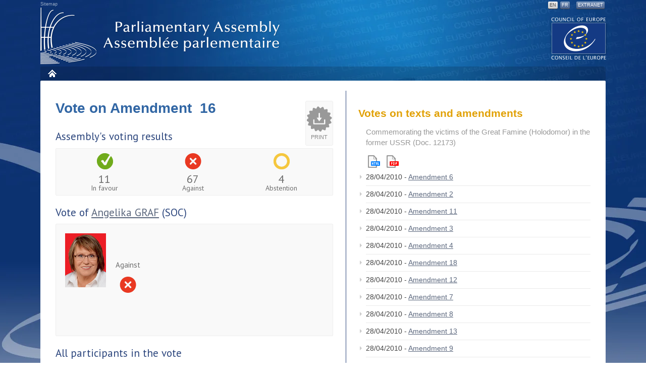

--- FILE ---
content_type: text/html
request_url: https://assembly.coe.int/nw/xml/Votes/DB-VotesResults-EN.asp?VoteID=1960&DocID=12988&MemberID=5656&Sort=3
body_size: 5060
content:

<!DOCTYPE html PUBLIC "-//W3C//DTD XHTML 1.0 Transitional//EN" "http://www.w3.org/TR/xhtml1/DTD/xhtml1-transitional.dtd">
<html xmlns="http://www.w3.org/1999/xhtml"><!-- InstanceBegin template="/Templates/nw-template-2col-EN.dwt" codeOutsideHTMLIsLocked="false" -->
    <head>
    <!-- InstanceBeginEditable name="doctitle" -->
    
    <title>Voting results (participants)</title>
    <!-- InstanceEndEditable -->
        <meta http-equiv="Content-Type" content="text/html; charset=utf-8" ></meta>
        <meta http-equiv="X-UA-Compatible" content="IE=edge,chrome=1" ></meta>
        <meta name="viewport" content="width=device-width,initial-scale=1,maximum-scale=1,user-scalable=no">
        <link href="https://fonts.googleapis.com/css?family=PT+Sans:400,700" rel="stylesheet" type="text/css"></link>
        <link href="/nw/css/custom.css" media="screen" type="text/css" rel="stylesheet"></link>
        <link href="/nw/css/print.css" media="print" type="text/css" rel="stylesheet"></link>
        <link href="/nw/css/jquery.qtip.min.css" media="screen" type="text/css" rel="stylesheet"></link>
        <link href="/nw/css/jquery-ui-1.10.1.custom.min.css" media="screen" type="text/css" rel="stylesheet"></link>
        <link rel="stylesheet" type="text/css" href="/nw/css/flexslider.css"/>
        <script type="text/javascript" src="https://ajax.googleapis.com/ajax/libs/jquery/1.9.1/jquery.min.js"></script>
        <script type="text/javascript" src="https://ajax.googleapis.com/ajax/libs/jqueryui/1.10.1/jquery-ui.min.js"></script>
        <script type="text/javascript" src="/nw/js/footer.js"></script>
        <script type="text/javascript" src="/nw/js/menu.js"></script>
        <script type="text/javascript" src="/nw/js/accordion.js"></script>
        <script type="text/javascript" src="/nw/js/jquery.qtip.min.js"></script>
        <script type="text/javascript" src="/nw/js/flexslider.js"></script>
        <script type="text/javascript" src="/nw/js/lemmon-slider.js"></script>
        <script type="text/javascript" src="/nw/js/cookie.js"></script>
        <script type="text/javascript" src="/nw/js/pace-script.js"></script>
        <script language="JavaScript"> 
			var language = 'en';
            jQuery(document).ready(function(){ 
                    jQuery('.switch-standard > a').click(function(){switchToStandard();}); 
                    jQuery('.switch-mobile > a').click(function(){switchToMobile();}); 
            }); 
        </script>

    <!--[if IE 7]>
        <link href="/nw/css/ie.css" media="screen" type="text/css" rel="stylesheet"  />
    <![endif]-->
    <!-- InstanceBeginEditable name="head" -->
    <!-- InstanceEndEditable -->
    </head>

    <body class="$css_class">
    <div id="bg" class="$locale.language">
      <div id="page">
        <div id="header">
          <p id="wai"> <!--<a accesskey="0" href="#">Accessibility</a> | <a accesskey="s" href="#content">Content</a> | --> <a accesskey="3" href="http://website-pace.net/en_GB/web/apce/sitemap">Sitemap</a> </p>
          <div class="print"><img src="/Documents/LogoDoc.2012.jpg" alt="" /></div>
          <!-- InstanceBeginEditable name="EditRegion-Language" -->
      <ul id="lang">
            <li> <a class="active" accesskey="1" href="#">EN</a></li>
            <li> <a accesskey="1" href="/nw/xml/Votes/DB-VotesResults-FR.asp?VoteID=1960&DocID=12988&MemberID=5656">FR</a></li>
            <li class="intra"> <a href="https://assembly.coe.int/extranet">Extranet</a></li>
          </ul>
      <!-- InstanceEndEditable -->
          <a href="http://www.coe.int" class="logo-coe" title="Access to the COE website">The COE website</a>
          <h1> <a href="#" title="Back to home page">Parliamentary Assembly</a> </h1>
          <!-- Debut menu --> 
          <input type="checkbox" id="toggle" />
			<label for="toggle" class="toggle" onclick></label>
          <ul id="mainmenu" class="sf-menu">
  <li class="menu dark home"><a title="Home" href="https://pace.coe.int/en/">Home</a></li>

</ul>
 
          <!-- Fin menu --> 
        </div>
        <!-- Fin header -->
        <div id="wrapper"> <!-- InstanceBeginEditable name="EditRegion-FileAriane" -->
      <div id="breadcrumb">
        <ul class="breadcrumbs breadcrumbs-horizontal lfr-component">
          <li> <span> <a href="/nw/default.asp">PACE</a></span></li>
          <li> <span> <a href="/nw/xml/AssemblyList/MP-Alpha-EN.asp">Members</a></span></li>
          <li class="last"> <span> Voting results</span></li>
        </ul>
      </div>
      <!-- InstanceEndEditable -->
          <a name="content"></a> 
          <!-- Debut submenu --> 
          <!-- Fin submenu --> 
          <!-- Debut content -->
          <div class="main-zone clearfix" id="main-content">
            <div class="portlet-layout"><!-- Colonne gauche --> 
              <!-- InstanceBeginEditable name="EditRegion-col-left" -->
          <div id="maincontent" class="aui-wleft portlet-column aui-column-first col-left">
                <div class="article">
				<div class="DocPrint" onclick="window.open('/nw/xml/Votes/BD-VotesParticipants-Print-EN.asp?VoteID=1960&DocID=12988','popup','width=730,height=650,scrollbars=1,top=20,left=30');return false;">Print</div>
                <span class="page-title">Vote on Amendment&nbsp; 16</span>
			<!--Global voting results -->
              <h3>Assembly's voting results</h3>
                  

                <ul class="vote-result clearfix">
                  <li class="favour">
                    <span class="VoteFigure">11</span>
                    <span class="VoteChoice">In favour</span>
                  </li>
                  <li class="against">
                    <span class="VoteFigure">67</span>
                    <span class="VoteChoice">Against</span>
                  </li>
                  <li class="abstention">
                    <span class="VoteFigure">4</span>
                    <span class="VoteChoice">Abstention</span>
                  </li>
                 </ul>
<!-- end if  -->

			<!-- MP voting results if any -->
									
                    <h3>Vote  of <a href="/nw/xml/AssemblyList/MP-Details-EN.asp?MemberID=5656">Angelika  GRAF</a> (SOC)</h3>
                	<div id="vote-main-member" class="clearfix"> 
						<img src="/nw/xml/AssemblyList/MP-Details-ShowPicture.asp?MemberID=5656" alt="name" width="81" height="91" class="alignleft"/>
                        <ul class="vote-result">
                            
                            	<li>Against</li>
                                <li class="against">
                                    <span class="hide">Against</span></li>
                                
                        </ul>
                    </div>
				
			<!-- all MP voting results -->
              <h3>All participants in the vote</h3>
              
              <h5>Order by: <a href="DB-VotesResults-EN.asp?VoteID=1960&amp;DocID=12988&amp;MemberID=5656&amp;Sort=1">Member</a> | <a href="DB-VotesResults-EN.asp?VoteID=1960&amp;DocID=12988&amp;MemberID=5656&amp;Sort=2">Country</a> | <a href="DB-VotesResults-EN.asp?VoteID=1960&amp;DocID=12988&amp;MemberID=5656&amp;Sort=3">Political group</a> | <a href="DB-VotesResults-EN.asp?VoteID=1960&amp;DocID=12988&amp;MemberID=5656&amp;Sort=4">Voting choice</a> </h5>
            	<ul class="vote-member-list">
                    
						<li class="favour"><span class="hide">In favour - </span>
                           <a aria-describedby="qtip-0" data-hasqtip="true" href="/nw/xml/AssemblyList/MP-Details-EN.asp?MemberID=4783" class="membersview" data-memberid="4783">Ms Anna  ČURDOVÁ</a>
                           <span class="country">CZ</span>
                           <span class="group"></span>
						</li>
                      
						<li class="against"><span class="hide">Against - </span>
                           <a aria-describedby="qtip-0" data-hasqtip="true" href="/nw/xml/AssemblyList/MP-Details-EN.asp?MemberID=5860" class="membersview" data-memberid="5860">Mr Morgan  JOHANSSON</a>
                           <span class="country">SE</span>
                           <span class="group"></span>
						</li>
                      
						<li class="against"><span class="hide">Against - </span>
                           <a aria-describedby="qtip-0" data-hasqtip="true" href="/nw/xml/AssemblyList/MP-Details-EN.asp?MemberID=6336" class="membersview" data-memberid="6336">Mr Arsen  FADZAEV</a>
                           <span class="country">RU</span>
                           <span class="group"></span>
						</li>
                      
						<li class="abstention"><span class="hide">Abstention - </span>
                           <a aria-describedby="qtip-0" data-hasqtip="true" href="/nw/xml/AssemblyList/MP-Details-EN.asp?MemberID=5772" class="membersview" data-memberid="5772">Mr József  BERÉNYI</a>
                           <span class="country">SK</span>
                           <span class="group"></span>
						</li>
                      
						<li class="against"><span class="hide">Against - </span>
                           <a aria-describedby="qtip-0" data-hasqtip="true" href="/nw/xml/AssemblyList/MP-Details-EN.asp?MemberID=6517" class="membersview" data-memberid="6517">Mr Silver  MEIKAR</a>
                           <span class="country">EE</span>
                           <span class="group">ALDE</span>
						</li>
                      
						<li class="against"><span class="hide">Against - </span>
                           <a aria-describedby="qtip-0" data-hasqtip="true" href="/nw/xml/AssemblyList/MP-Details-EN.asp?MemberID=6522" class="membersview" data-memberid="6522">Mme Ana  GUŢU</a>
                           <span class="country">MD</span>
                           <span class="group">ALDE</span>
						</li>
                      
						<li class="against"><span class="hide">Against - </span>
                           <a aria-describedby="qtip-0" data-hasqtip="true" href="/nw/xml/AssemblyList/MP-Details-EN.asp?MemberID=6017" class="membersview" data-memberid="6017">Mr Paul  ROWEN</a>
                           <span class="country">UK</span>
                           <span class="group">ALDE</span>
						</li>
                      
						<li class="against"><span class="hide">Against - </span>
                           <a aria-describedby="qtip-0" data-hasqtip="true" href="/nw/xml/AssemblyList/MP-Details-EN.asp?MemberID=5819" class="membersview" data-memberid="5819">Mr Serhiy  HOLOVATY</a>
                           <span class="country">UA</span>
                           <span class="group">ALDE</span>
						</li>
                      
						<li class="favour"><span class="hide">In favour - </span>
                           <a aria-describedby="qtip-0" data-hasqtip="true" href="/nw/xml/AssemblyList/MP-Details-EN.asp?MemberID=6353" class="membersview" data-memberid="6353">Mme Naira  ZOHRABYAN</a>
                           <span class="country">AM</span>
                           <span class="group">ALDE</span>
						</li>
                      
						<li class="favour"><span class="hide">In favour - </span>
                           <a aria-describedby="qtip-0" data-hasqtip="true" href="/nw/xml/AssemblyList/MP-Details-EN.asp?MemberID=6578" class="membersview" data-memberid="6578">Ms Marina  SCHUSTER</a>
                           <span class="country">DE</span>
                           <span class="group">ALDE</span>
						</li>
                      
						<li class="against"><span class="hide">Against - </span>
                           <a aria-describedby="qtip-0" data-hasqtip="true" href="/nw/xml/AssemblyList/MP-Details-EN.asp?MemberID=3551" class="membersview" data-memberid="3551">Mr Juha  KORKEAOJA</a>
                           <span class="country">FI</span>
                           <span class="group">ALDE</span>
						</li>
                      
						<li class="against"><span class="hide">Against - </span>
                           <a aria-describedby="qtip-0" data-hasqtip="true" href="/nw/xml/AssemblyList/MP-Details-EN.asp?MemberID=4023" class="membersview" data-memberid="4023">M. Dick  MARTY</a>
                           <span class="country">CH</span>
                           <span class="group">ALDE</span>
						</li>
                      
						<li class="against"><span class="hide">Against - </span>
                           <a aria-describedby="qtip-0" data-hasqtip="true" href="/nw/xml/AssemblyList/MP-Details-EN.asp?MemberID=4423" class="membersview" data-memberid="4423">Ms Dangutė  MIKUTIENĖ</a>
                           <span class="country">LT</span>
                           <span class="group">ALDE</span>
						</li>
                      
						<li class="against"><span class="hide">Against - </span>
                           <a aria-describedby="qtip-0" data-hasqtip="true" href="/nw/xml/AssemblyList/MP-Details-EN.asp?MemberID=4496" class="membersview" data-memberid="4496">Mr Rafael  HUSEYNOV</a>
                           <span class="country">AZ</span>
                           <span class="group">ALDE</span>
						</li>
                      
						<li class="against"><span class="hide">Against - </span>
                           <a aria-describedby="qtip-0" data-hasqtip="true" href="/nw/xml/AssemblyList/MP-Details-EN.asp?MemberID=5184" class="membersview" data-memberid="5184">Ms Mailis  REPS</a>
                           <span class="country">EE</span>
                           <span class="group">ALDE</span>
						</li>
                      
						<li class="against"><span class="hide">Against - </span>
                           <a aria-describedby="qtip-0" data-hasqtip="true" href="/nw/xml/AssemblyList/MP-Details-EN.asp?MemberID=4501" class="membersview" data-memberid="4501">Mr Samad  SEYIDOV</a>
                           <span class="country">AZ</span>
                           <span class="group">EDG</span>
						</li>
                      
						<li class="against"><span class="hide">Against - </span>
                           <a aria-describedby="qtip-0" data-hasqtip="true" href="/nw/xml/AssemblyList/MP-Details-EN.asp?MemberID=4689" class="membersview" data-memberid="4689">Mr Valeriy  FEDOROV</a>
                           <span class="country">RU</span>
                           <span class="group">EDG</span>
						</li>
                      
						<li class="against"><span class="hide">Against - </span>
                           <a aria-describedby="qtip-0" data-hasqtip="true" href="/nw/xml/AssemblyList/MP-Details-EN.asp?MemberID=4901" class="membersview" data-memberid="4901">Mr Ilyas  UMAKHANOV</a>
                           <span class="country">RU</span>
                           <span class="group">EDG</span>
						</li>
                      
						<li class="favour"><span class="hide">In favour - </span>
                           <a aria-describedby="qtip-0" data-hasqtip="true" href="/nw/xml/AssemblyList/MP-Details-EN.asp?MemberID=6018" class="membersview" data-memberid="6018">Mr Davit  HARUTYUNYAN</a>
                           <span class="country">AM</span>
                           <span class="group">EDG</span>
						</li>
                      
						<li class="against"><span class="hide">Against - </span>
                           <a aria-describedby="qtip-0" data-hasqtip="true" href="/nw/xml/AssemblyList/MP-Details-EN.asp?MemberID=5868" class="membersview" data-memberid="5868">Lord Tim  BOSWELL</a>
                           <span class="country">UK</span>
                           <span class="group">EDG</span>
						</li>
                      
						<li class="against"><span class="hide">Against - </span>
                           <a aria-describedby="qtip-0" data-hasqtip="true" href="/nw/xml/AssemblyList/MP-Details-EN.asp?MemberID=5686" class="membersview" data-memberid="5686">Ms Ganira  PASHAYEVA</a>
                           <span class="country">AZ</span>
                           <span class="group">EDG</span>
						</li>
                      
						<li class="against"><span class="hide">Against - </span>
                           <a aria-describedby="qtip-0" data-hasqtip="true" href="/nw/xml/AssemblyList/MP-Details-EN.asp?MemberID=6340" class="membersview" data-memberid="6340">Mr Sergey  MARKOV</a>
                           <span class="country">RU</span>
                           <span class="group">EDG</span>
						</li>
                      
						<li class="against"><span class="hide">Against - </span>
                           <a aria-describedby="qtip-0" data-hasqtip="true" href="/nw/xml/AssemblyList/MP-Details-EN.asp?MemberID=6343" class="membersview" data-memberid="6343">Mr Dmitry  VYATKIN</a>
                           <span class="country">RU</span>
                           <span class="group">EDG</span>
						</li>
                      
						<li class="against"><span class="hide">Against - </span>
                           <a aria-describedby="qtip-0" data-hasqtip="true" href="/nw/xml/AssemblyList/MP-Details-EN.asp?MemberID=6345" class="membersview" data-memberid="6345">Mr Yury  ZELENSKIY</a>
                           <span class="country">RU</span>
                           <span class="group">EDG</span>
						</li>
                      
						<li class="against"><span class="hide">Against - </span>
                           <a aria-describedby="qtip-0" data-hasqtip="true" href="/nw/xml/AssemblyList/MP-Details-EN.asp?MemberID=6313" class="membersview" data-memberid="6313">Mr Bronisław  KORFANTY</a>
                           <span class="country">PL</span>
                           <span class="group">EDG</span>
						</li>
                      
						<li class="against"><span class="hide">Against - </span>
                           <a aria-describedby="qtip-0" data-hasqtip="true" href="/nw/xml/AssemblyList/MP-Details-EN.asp?MemberID=6315" class="membersview" data-memberid="6315">Mr Valery  PARFENOV</a>
                           <span class="country">RU</span>
                           <span class="group">EDG</span>
						</li>
                      
						<li class="against"><span class="hide">Against - </span>
                           <a aria-describedby="qtip-0" data-hasqtip="true" href="/nw/xml/AssemblyList/MP-Details-EN.asp?MemberID=6316" class="membersview" data-memberid="6316">Mr Vladimir  ZHIDKIKH</a>
                           <span class="country">RU</span>
                           <span class="group">EDG</span>
						</li>
                      
						<li class="against"><span class="hide">Against - </span>
                           <a aria-describedby="qtip-0" data-hasqtip="true" href="/nw/xml/AssemblyList/MP-Details-EN.asp?MemberID=6433" class="membersview" data-memberid="6433">Mr Alexander  POCHINOK</a>
                           <span class="country">RU</span>
                           <span class="group">EDG</span>
						</li>
                      
						<li class="against"><span class="hide">Against - </span>
                           <a aria-describedby="qtip-0" data-hasqtip="true" href="/nw/xml/AssemblyList/MP-Details-EN.asp?MemberID=6333" class="membersview" data-memberid="6333">Mr Viacheslav  TIMCHENKO</a>
                           <span class="country">RU</span>
                           <span class="group">EDG</span>
						</li>
                      
						<li class="against"><span class="hide">Against - </span>
                           <a aria-describedby="qtip-0" data-hasqtip="true" href="/nw/xml/AssemblyList/MP-Details-EN.asp?MemberID=6290" class="membersview" data-memberid="6290">Mr Yevgeniy  SUSLOV</a>
                           <span class="country">UA</span>
                           <span class="group">EPP/CD</span>
						</li>
                      
						<li class="abstention"><span class="hide">Abstention - </span>
                           <a aria-describedby="qtip-0" data-hasqtip="true" href="/nw/xml/AssemblyList/MP-Details-EN.asp?MemberID=6500" class="membersview" data-memberid="6500">Mr Petar  PETROV</a>
                           <span class="country">BG</span>
                           <span class="group">EPP/CD</span>
						</li>
                      
						<li class="abstention"><span class="hide">Abstention - </span>
                           <a aria-describedby="qtip-0" data-hasqtip="true" href="/nw/xml/AssemblyList/MP-Details-EN.asp?MemberID=4055" class="membersview" data-memberid="4055">Mr Valeriu  GHILETCHI</a>
                           <span class="country">MD</span>
                           <span class="group">EPP/CD</span>
						</li>
                      
						<li class="against"><span class="hide">Against - </span>
                           <a aria-describedby="qtip-0" data-hasqtip="true" href="/nw/xml/AssemblyList/MP-Details-EN.asp?MemberID=6466" class="membersview" data-memberid="6466">Mr Leander  SCHÄDLER</a>
                           <span class="country">LI</span>
                           <span class="group">EPP/CD</span>
						</li>
                      
						<li class="against"><span class="hide">Against - </span>
                           <a aria-describedby="qtip-0" data-hasqtip="true" href="/nw/xml/AssemblyList/MP-Details-EN.asp?MemberID=6495" class="membersview" data-memberid="6495">Mme Christine  MARIN</a>
                           <span class="country">FR</span>
                           <span class="group">EPP/CD</span>
						</li>
                      
						<li class="against"><span class="hide">Against - </span>
                           <a aria-describedby="qtip-0" data-hasqtip="true" href="/nw/xml/AssemblyList/MP-Details-EN.asp?MemberID=6503" class="membersview" data-memberid="6503">Mr Kirtcho  DIMITROV</a>
                           <span class="country">BG</span>
                           <span class="group">EPP/CD</span>
						</li>
                      
						<li class="against"><span class="hide">Against - </span>
                           <a aria-describedby="qtip-0" data-hasqtip="true" href="/nw/xml/AssemblyList/MP-Details-EN.asp?MemberID=6400" class="membersview" data-memberid="6400">Mr Luca  VOLONTÈ</a>
                           <span class="country">IT</span>
                           <span class="group">EPP/CD</span>
						</li>
                      
						<li class="against"><span class="hide">Against - </span>
                           <a aria-describedby="qtip-0" data-hasqtip="true" href="/nw/xml/AssemblyList/MP-Details-EN.asp?MemberID=6415" class="membersview" data-memberid="6415">M. Bernard  FOURNIER</a>
                           <span class="country">FR</span>
                           <span class="group">EPP/CD</span>
						</li>
                      
						<li class="against"><span class="hide">Against - </span>
                           <a aria-describedby="qtip-0" data-hasqtip="true" href="/nw/xml/AssemblyList/MP-Details-EN.asp?MemberID=5736" class="membersview" data-memberid="5736">Mr Miloš  ALIGRUDIĆ</a>
                           <span class="country">RS</span>
                           <span class="group">EPP/CD</span>
						</li>
                      
						<li class="against"><span class="hide">Against - </span>
                           <a aria-describedby="qtip-0" data-hasqtip="true" href="/nw/xml/AssemblyList/MP-Details-EN.asp?MemberID=5858" class="membersview" data-memberid="5858">Ms Marietta de POURBAIX-LUNDIN</a>
                           <span class="country">SE</span>
                           <span class="group">EPP/CD</span>
						</li>
                      
						<li class="against"><span class="hide">Against - </span>
                           <a aria-describedby="qtip-0" data-hasqtip="true" href="/nw/xml/AssemblyList/MP-Details-EN.asp?MemberID=6015" class="membersview" data-memberid="6015">Ms Elvira  KOVÁCS</a>
                           <span class="country">RS</span>
                           <span class="group">EPP/CD</span>
						</li>
                      
						<li class="against"><span class="hide">Against - </span>
                           <a aria-describedby="qtip-0" data-hasqtip="true" href="/nw/xml/AssemblyList/MP-Details-EN.asp?MemberID=5821" class="membersview" data-memberid="5821">Ms Olha  HERASYM'YUK</a>
                           <span class="country">UA</span>
                           <span class="group">EPP/CD</span>
						</li>
                      
						<li class="against"><span class="hide">Against - </span>
                           <a aria-describedby="qtip-0" data-hasqtip="true" href="/nw/xml/AssemblyList/MP-Details-EN.asp?MemberID=5822" class="membersview" data-memberid="5822">Mr Mustafa  DZHEMILIEV</a>
                           <span class="country">UA</span>
                           <span class="group">EPP/CD</span>
						</li>
                      
						<li class="favour"><span class="hide">In favour - </span>
                           <a aria-describedby="qtip-0" data-hasqtip="true" href="/nw/xml/AssemblyList/MP-Details-EN.asp?MemberID=6438" class="membersview" data-memberid="6438">Mr Janusz  RACHOŃ</a>
                           <span class="country">PL</span>
                           <span class="group">EPP/CD</span>
						</li>
                      
						<li class="against"><span class="hide">Against - </span>
                           <a aria-describedby="qtip-0" data-hasqtip="true" href="/nw/xml/AssemblyList/MP-Details-EN.asp?MemberID=5181" class="membersview" data-memberid="5181">Mr Kimmo  SASI</a>
                           <span class="country">FI</span>
                           <span class="group">EPP/CD</span>
						</li>
                      
						<li class="against"><span class="hide">Against - </span>
                           <a aria-describedby="qtip-0" data-hasqtip="true" href="/nw/xml/AssemblyList/MP-Details-EN.asp?MemberID=5625" class="membersview" data-memberid="5625">Ms Olena  BONDARENKO</a>
                           <span class="country">UA</span>
                           <span class="group">EPP/CD</span>
						</li>
                      
						<li class="favour"><span class="hide">In favour - </span>
                           <a aria-describedby="qtip-0" data-hasqtip="true" href="/nw/xml/AssemblyList/MP-Details-EN.asp?MemberID=5486" class="membersview" data-memberid="5486">Mr Egidijus  VAREIKIS</a>
                           <span class="country">LT</span>
                           <span class="group">EPP/CD</span>
						</li>
                      
						<li class="favour"><span class="hide">In favour - </span>
                           <a aria-describedby="qtip-0" data-hasqtip="true" href="/nw/xml/AssemblyList/MP-Details-EN.asp?MemberID=6394" class="membersview" data-memberid="6394">Mr Renato  FARINA</a>
                           <span class="country">IT</span>
                           <span class="group">EPP/CD</span>
						</li>
                      
						<li class="favour"><span class="hide">In favour - </span>
                           <a aria-describedby="qtip-0" data-hasqtip="true" href="/nw/xml/AssemblyList/MP-Details-EN.asp?MemberID=6401" class="membersview" data-memberid="6401">Mr Giacomo  SANTINI</a>
                           <span class="country">IT</span>
                           <span class="group">EPP/CD</span>
						</li>
                      
						<li class="favour"><span class="hide">In favour - </span>
                           <a aria-describedby="qtip-0" data-hasqtip="true" href="/nw/xml/AssemblyList/MP-Details-EN.asp?MemberID=6402" class="membersview" data-memberid="6402">Mr Giuseppe  SARO</a>
                           <span class="country">IT</span>
                           <span class="group">EPP/CD</span>
						</li>
                      
						<li class="against"><span class="hide">Against - </span>
                           <a aria-describedby="qtip-0" data-hasqtip="true" href="/nw/xml/AssemblyList/MP-Details-EN.asp?MemberID=4303" class="membersview" data-memberid="4303">M. Norbert  HAUPERT</a>
                           <span class="country">LU</span>
                           <span class="group">EPP/CD</span>
						</li>
                      
						<li class="against"><span class="hide">Against - </span>
                           <a aria-describedby="qtip-0" data-hasqtip="true" href="/nw/xml/AssemblyList/MP-Details-EN.asp?MemberID=3120" class="membersview" data-memberid="3120">Mr Latchezar  TOSHEV</a>
                           <span class="country">BG</span>
                           <span class="group">EPP/CD</span>
						</li>
                      
						<li class="against"><span class="hide">Against - </span>
                           <a aria-describedby="qtip-0" data-hasqtip="true" href="/nw/xml/AssemblyList/MP-Details-EN.asp?MemberID=4808" class="membersview" data-memberid="4808">M. André  SCHNEIDER</a>
                           <span class="country">FR</span>
                           <span class="group">EPP/CD</span>
						</li>
                      
						<li class="against"><span class="hide">Against - </span>
                           <a aria-describedby="qtip-0" data-hasqtip="true" href="/nw/xml/AssemblyList/MP-Details-EN.asp?MemberID=4584" class="membersview" data-memberid="4584">M. Theo  MAISSEN</a>
                           <span class="country">CH</span>
                           <span class="group">EPP/CD</span>
						</li>
                      
						<li class="against"><span class="hide">Against - </span>
                           <a aria-describedby="qtip-0" data-hasqtip="true" href="/nw/xml/AssemblyList/MP-Details-EN.asp?MemberID=4495" class="membersview" data-memberid="4495">Ms Gultakin  HAJIBAYLI</a>
                           <span class="country">AZ</span>
                           <span class="group">EPP/CD</span>
						</li>
                      
						<li class="against"><span class="hide">Against - </span>
                           <a aria-describedby="qtip-0" data-hasqtip="true" href="/nw/xml/AssemblyList/MP-Details-EN.asp?MemberID=5185" class="membersview" data-memberid="5185">Mr Andres  HERKEL</a>
                           <span class="country">EE</span>
                           <span class="group">EPP/CD</span>
						</li>
                      
						<li class="against"><span class="hide">Against - </span>
                           <a aria-describedby="qtip-0" data-hasqtip="true" href="/nw/xml/AssemblyList/MP-Details-EN.asp?MemberID=5264" class="membersview" data-memberid="5264">Mr Göran  LINDBLAD</a>
                           <span class="country">SE</span>
                           <span class="group">EPP/CD</span>
						</li>
                      
						<li class="against"><span class="hide">Against - </span>
                           <a aria-describedby="qtip-0" data-hasqtip="true" href="/nw/xml/AssemblyList/MP-Details-EN.asp?MemberID=5447" class="membersview" data-memberid="5447">M. Jean-Charles  GARDETTO</a>
                           <span class="country">MC</span>
                           <span class="group">EPP/CD</span>
						</li>
                      
						<li class="against"><span class="hide">Against - </span>
                           <a aria-describedby="qtip-0" data-hasqtip="true" href="/nw/xml/AssemblyList/MP-Details-EN.asp?MemberID=5456" class="membersview" data-memberid="5456">Mr Pieter  OMTZIGT</a>
                           <span class="country">NL</span>
                           <span class="group">EPP/CD</span>
						</li>
                      
						<li class="against"><span class="hide">Against - </span>
                           <a aria-describedby="qtip-0" data-hasqtip="true" href="/nw/xml/AssemblyList/MP-Details-EN.asp?MemberID=5540" class="membersview" data-memberid="5540">Mme Claude  GREFF</a>
                           <span class="country">FR</span>
                           <span class="group">EPP/CD</span>
						</li>
                      
						<li class="against"><span class="hide">Against - </span>
                           <a aria-describedby="qtip-0" data-hasqtip="true" href="/nw/xml/AssemblyList/MP-Details-EN.asp?MemberID=5542" class="membersview" data-memberid="5542">Mr Gebhard  NEGELE</a>
                           <span class="country">LI</span>
                           <span class="group">EPP/CD</span>
						</li>
                      
						<li class="favour"><span class="hide">In favour - </span>
                           <a aria-describedby="qtip-0" data-hasqtip="true" href="/nw/xml/AssemblyList/MP-Details-EN.asp?MemberID=6432" class="membersview" data-memberid="6432">Mr Artsruni  AGHAJANYAN</a>
                           <span class="country">AM</span>
                           <span class="group">NR</span>
						</li>
                      
						<li class="favour"><span class="hide">In favour - </span>
                           <a aria-describedby="qtip-0" data-hasqtip="true" href="/nw/xml/AssemblyList/MP-Details-EN.asp?MemberID=4541" class="membersview" data-memberid="4541">M. Armen  RUSTAMYAN</a>
                           <span class="country">AM</span>
                           <span class="group">SOC</span>
						</li>
                      
						<li class="against"><span class="hide">Against - </span>
                           <a aria-describedby="qtip-0" data-hasqtip="true" href="/nw/xml/AssemblyList/MP-Details-EN.asp?MemberID=3498" class="membersview" data-memberid="3498">Mr Andreas  GROSS</a>
                           <span class="country">CH</span>
                           <span class="group">SOC</span>
						</li>
                      
						<li class="against"><span class="hide">Against - </span>
                           <a aria-describedby="qtip-0" data-hasqtip="true" href="/nw/xml/AssemblyList/MP-Details-EN.asp?MemberID=3034" class="membersview" data-memberid="3034">Mr Tadeusz  IWIŃSKI</a>
                           <span class="country">PL</span>
                           <span class="group">SOC</span>
						</li>
                      
						<li class="against"><span class="hide">Against - </span>
                           <a aria-describedby="qtip-0" data-hasqtip="true" href="/nw/xml/AssemblyList/MP-Details-EN.asp?MemberID=4380" class="membersview" data-memberid="4380">M. Leonid  SLUTSKIY</a>
                           <span class="country">RU</span>
                           <span class="group">SOC</span>
						</li>
                      
						<li class="against"><span class="hide">Against - </span>
                           <a aria-describedby="qtip-0" data-hasqtip="true" href="/nw/xml/AssemblyList/MP-Details-EN.asp?MemberID=5553" class="membersview" data-memberid="5553">Ms Doris  BARNETT</a>
                           <span class="country">DE</span>
                           <span class="group">SOC</span>
						</li>
                      
						<li class="against"><span class="hide">Against - </span>
                           <a aria-describedby="qtip-0" data-hasqtip="true" href="/nw/xml/AssemblyList/MP-Details-EN.asp?MemberID=4881" class="membersview" data-memberid="4881">Ms Carina  OHLSSON</a>
                           <span class="country">SE</span>
                           <span class="group">SOC</span>
						</li>
                      
						<li class="against"><span class="hide">Against - </span>
                           <a aria-describedby="qtip-0" data-hasqtip="true" href="/nw/xml/AssemblyList/MP-Details-EN.asp?MemberID=5175" class="membersview" data-memberid="5175">Ms Sinikka  HURSKAINEN</a>
                           <span class="country">FI</span>
                           <span class="group">SOC</span>
						</li>
                      
						<li class="against"><span class="hide">Against - </span>
                           <a aria-describedby="qtip-0" data-hasqtip="true" href="/nw/xml/AssemblyList/MP-Details-EN.asp?MemberID=5655" class="membersview" data-memberid="5655">Mr Christoph  STRÄSSER</a>
                           <span class="country">DE</span>
                           <span class="group">SOC</span>
						</li>
                      
						<li class="against ui-state-error"><span class="hide">Against - </span>
                           <a aria-describedby="qtip-0" data-hasqtip="true" href="/nw/xml/AssemblyList/MP-Details-EN.asp?MemberID=5656" class="membersview" data-memberid="5656">Ms Angelika  GRAF</a>
                           <span class="country">DE</span>
                           <span class="group">SOC</span>
						</li>
                      
						<li class="against"><span class="hide">Against - </span>
                           <a aria-describedby="qtip-0" data-hasqtip="true" href="/nw/xml/AssemblyList/MP-Details-EN.asp?MemberID=5857" class="membersview" data-memberid="5857">Mr Björn von SYDOW</a>
                           <span class="country">SE</span>
                           <span class="group">SOC</span>
						</li>
                      
						<li class="against"><span class="hide">Against - </span>
                           <a aria-describedby="qtip-0" data-hasqtip="true" href="/nw/xml/AssemblyList/MP-Details-EN.asp?MemberID=6264" class="membersview" data-memberid="6264">M. Haluk  KOÇ</a>
                           <span class="country">TR</span>
                           <span class="group">SOC</span>
						</li>
                      
						<li class="against"><span class="hide">Against - </span>
                           <a aria-describedby="qtip-0" data-hasqtip="true" href="/nw/xml/AssemblyList/MP-Details-EN.asp?MemberID=5689" class="membersview" data-memberid="5689">Mr Aydin  ABBASOV</a>
                           <span class="country">AZ</span>
                           <span class="group">SOC</span>
						</li>
                      
						<li class="against"><span class="hide">Against - </span>
                           <a aria-describedby="qtip-0" data-hasqtip="true" href="/nw/xml/AssemblyList/MP-Details-EN.asp?MemberID=5692" class="membersview" data-memberid="5692">M. Sabir  HAJIYEV</a>
                           <span class="country">AZ</span>
                           <span class="group">SOC</span>
						</li>
                      
						<li class="against"><span class="hide">Against - </span>
                           <a aria-describedby="qtip-0" data-hasqtip="true" href="/nw/xml/AssemblyList/MP-Details-EN.asp?MemberID=6416" class="membersview" data-memberid="6416">Mme Maryvonne  BLONDIN</a>
                           <span class="country">FR</span>
                           <span class="group">SOC</span>
						</li>
                      
						<li class="against"><span class="hide">Against - </span>
                           <a aria-describedby="qtip-0" data-hasqtip="true" href="/nw/xml/AssemblyList/MP-Details-EN.asp?MemberID=6416" class="membersview" data-memberid="6416">Mme Maryvonne  BLONDIN</a>
                           <span class="country">FR</span>
                           <span class="group">SOC</span>
						</li>
                      
						<li class="against"><span class="hide">Against - </span>
                           <a aria-describedby="qtip-0" data-hasqtip="true" href="/nw/xml/AssemblyList/MP-Details-EN.asp?MemberID=6330" class="membersview" data-memberid="6330">Mr Alexander  BABAKOV</a>
                           <span class="country">RU</span>
                           <span class="group">SOC</span>
						</li>
                      
						<li class="against"><span class="hide">Against - </span>
                           <a aria-describedby="qtip-0" data-hasqtip="true" href="/nw/xml/AssemblyList/MP-Details-EN.asp?MemberID=6346" class="membersview" data-memberid="6346">Mme Maria Pilar  RIBA FONT</a>
                           <span class="country">AD</span>
                           <span class="group">SOC</span>
						</li>
                      
						<li class="against"><span class="hide">Against - </span>
                           <a aria-describedby="qtip-0" data-hasqtip="true" href="/nw/xml/AssemblyList/MP-Details-EN.asp?MemberID=6356" class="membersview" data-memberid="6356">Mr Alexander Minovitch  PODLESOV</a>
                           <span class="country">RU</span>
                           <span class="group">SOC</span>
						</li>
                      
						<li class="against"><span class="hide">Against - </span>
                           <a aria-describedby="qtip-0" data-hasqtip="true" href="/nw/xml/AssemblyList/MP-Details-EN.asp?MemberID=6398" class="membersview" data-memberid="6398">Mr Gianni  FARINA</a>
                           <span class="country">IT</span>
                           <span class="group">SOC</span>
						</li>
                      
						<li class="abstention"><span class="hide">Abstention - </span>
                           <a aria-describedby="qtip-0" data-hasqtip="true" href="/nw/xml/AssemblyList/MP-Details-EN.asp?MemberID=6505" class="membersview" data-memberid="6505">Mr Predrag  SEKULIĆ</a>
                           <span class="country">ME</span>
                           <span class="group">SOC</span>
						</li>
                      
						<li class="against"><span class="hide">Against - </span>
                           <a aria-describedby="qtip-0" data-hasqtip="true" href="/nw/xml/AssemblyList/MP-Details-EN.asp?MemberID=6575" class="membersview" data-memberid="6575">Mr Andrej  HUNKO</a>
                           <span class="country">DE</span>
                           <span class="group">UEL</span>
						</li>
                      
						<li class="against"><span class="hide">Against - </span>
                           <a aria-describedby="qtip-0" data-hasqtip="true" href="/nw/xml/AssemblyList/MP-Details-EN.asp?MemberID=6581" class="membersview" data-memberid="6581">Ms Katrin  WERNER</a>
                           <span class="country">DE</span>
                           <span class="group">UEL</span>
						</li>
                      
				</ul>


            </div>
		</div>
          <!-- InstanceEndEditable --><!-- Fin colonne gauche --> 
              <!-- Colonne droite --> 
              <!-- InstanceBeginEditable name="EditRegion-col-right" -->
          <div id="sidebar" class="aui-wright portlet-column portlet-column-only col-right"> <span class="portlet-title">Votes  on texts and amendments</span>
			<ul class="search-results">
			  <li>
				<p class="texts">
                    	<span class="infos">Commemorating the victims of the Great Famine (Holodomor) in the former USSR (Doc. 12173)</span>
				</p>
				<p class="icons">
                    <a href="/nw/xml/XRef/X2H-Xref-ViewHTML.asp?FileID=12386&Lang=EN" class="htmlink"> Html version</a>
                    <a href="/nw/xml/XRef/X2H-Xref-ViewPDF.asp?FileID=12386&Lang=EN" class="pdflink"> Pdf version</a>
				</p>
			  </li>
			</ul>
                <ul>
              
                <li>28/04/2010 - <a href="/nw/xml/Votes/DB-VotesResults-EN.asp?VoteID=1946&amp;DocID=12988&amp;MemberID=5656"> Amendment&nbsp;6</a></li>
                
                <li>28/04/2010 - <a href="/nw/xml/Votes/DB-VotesResults-EN.asp?VoteID=1947&amp;DocID=12988&amp;MemberID=5656"> Amendment&nbsp;2</a></li>
                
                <li>28/04/2010 - <a href="/nw/xml/Votes/DB-VotesResults-EN.asp?VoteID=1948&amp;DocID=12988&amp;MemberID=5656"> Amendment&nbsp;11</a></li>
                
                <li>28/04/2010 - <a href="/nw/xml/Votes/DB-VotesResults-EN.asp?VoteID=1949&amp;DocID=12988&amp;MemberID=5656"> Amendment&nbsp;3</a></li>
                
                <li>28/04/2010 - <a href="/nw/xml/Votes/DB-VotesResults-EN.asp?VoteID=1950&amp;DocID=12988&amp;MemberID=5656"> Amendment&nbsp;4</a></li>
                
                <li>28/04/2010 - <a href="/nw/xml/Votes/DB-VotesResults-EN.asp?VoteID=1951&amp;DocID=12988&amp;MemberID=5656"> Amendment&nbsp;18</a></li>
                
                <li>28/04/2010 - <a href="/nw/xml/Votes/DB-VotesResults-EN.asp?VoteID=1952&amp;DocID=12988&amp;MemberID=5656"> Amendment&nbsp;12</a></li>
                
                <li>28/04/2010 - <a href="/nw/xml/Votes/DB-VotesResults-EN.asp?VoteID=1953&amp;DocID=12988&amp;MemberID=5656"> Amendment&nbsp;7</a></li>
                
                <li>28/04/2010 - <a href="/nw/xml/Votes/DB-VotesResults-EN.asp?VoteID=1954&amp;DocID=12988&amp;MemberID=5656"> Amendment&nbsp;8</a></li>
                
                <li>28/04/2010 - <a href="/nw/xml/Votes/DB-VotesResults-EN.asp?VoteID=1955&amp;DocID=12988&amp;MemberID=5656"> Amendment&nbsp;13</a></li>
                
                <li>28/04/2010 - <a href="/nw/xml/Votes/DB-VotesResults-EN.asp?VoteID=1956&amp;DocID=12988&amp;MemberID=5656"> Amendment&nbsp;9</a></li>
                
                <li>28/04/2010 - <a href="/nw/xml/Votes/DB-VotesResults-EN.asp?VoteID=1957&amp;DocID=12988&amp;MemberID=5656"> Amendment&nbsp;5</a></li>
                
                <li>28/04/2010 - <a href="/nw/xml/Votes/DB-VotesResults-EN.asp?VoteID=1958&amp;DocID=12988&amp;MemberID=5656"> Amendment&nbsp;14</a></li>
                
                <li>28/04/2010 - <a href="/nw/xml/Votes/DB-VotesResults-EN.asp?VoteID=1959&amp;DocID=12988&amp;MemberID=5656"> Amendment&nbsp;15</a></li>
                
                <li>28/04/2010 - <a href="/nw/xml/Votes/DB-VotesResults-EN.asp?VoteID=1960&amp;DocID=12988&amp;MemberID=5656"> Amendment&nbsp;16</a></li>
                
                <li>28/04/2010 - <a href="/nw/xml/Votes/DB-VotesResults-EN.asp?VoteID=1961&amp;DocID=12988&amp;MemberID=5656"> Amendment&nbsp;17</a></li>
                
                <li>28/04/2010 - <a href="/nw/xml/Votes/DB-VotesResults-EN.asp?VoteID=1962&amp;DocID=12988&amp;MemberID=5656"> Amendment&nbsp;1</a></li>
                
                <li>28/04/2010 - <a href="/nw/xml/Votes/DB-VotesResults-EN.asp?VoteID=1963&amp;DocID=12988&amp;MemberID=5656"> Resolution&nbsp;</a></li>
                
            </ul>
                <!-- Fin colonne droite --> 
              </div>
          <!-- InstanceEndEditable --> </div>
            <!-- Fin content -->
            <div class="cleaner"> </div>
          </div>
          <!-- Fin contenu general --> 
        </div>
        <!-- Fin page --> 
        <!-- Debut footer --> 
        <div id="footer"></div>

      


 
        <!-- Fin footer -->
        <div class="cleaner"> </div>
      </div>
      <!-- Fin page --> 
    </div>
    <!-- Fin bg -->
<script language="javascript">var wysi=0;</script>
<script language="javascript" src="/wysistat.js"></script>
<script language="javascript">if (wysi==1){wysistat("apce");}</script>
<script>
  (function(i,s,o,g,r,a,m){i['GoogleAnalyticsObject']=r;i[r]=i[r]||function(){
  (i[r].q=i[r].q||[]).push(arguments)},i[r].l=1*new Date();a=s.createElement(o),
  m=s.getElementsByTagName(o)[0];a.async=1;a.src=g;m.parentNode.insertBefore(a,m)
  })(window,document,'script','//www.google-analytics.com/analytics.js','ga');
  ga('create', 'UA-44454365-1', 'coe.int');
  ga('send', 'pageview');
</script>
</body>
<!-- InstanceEnd --></html>
